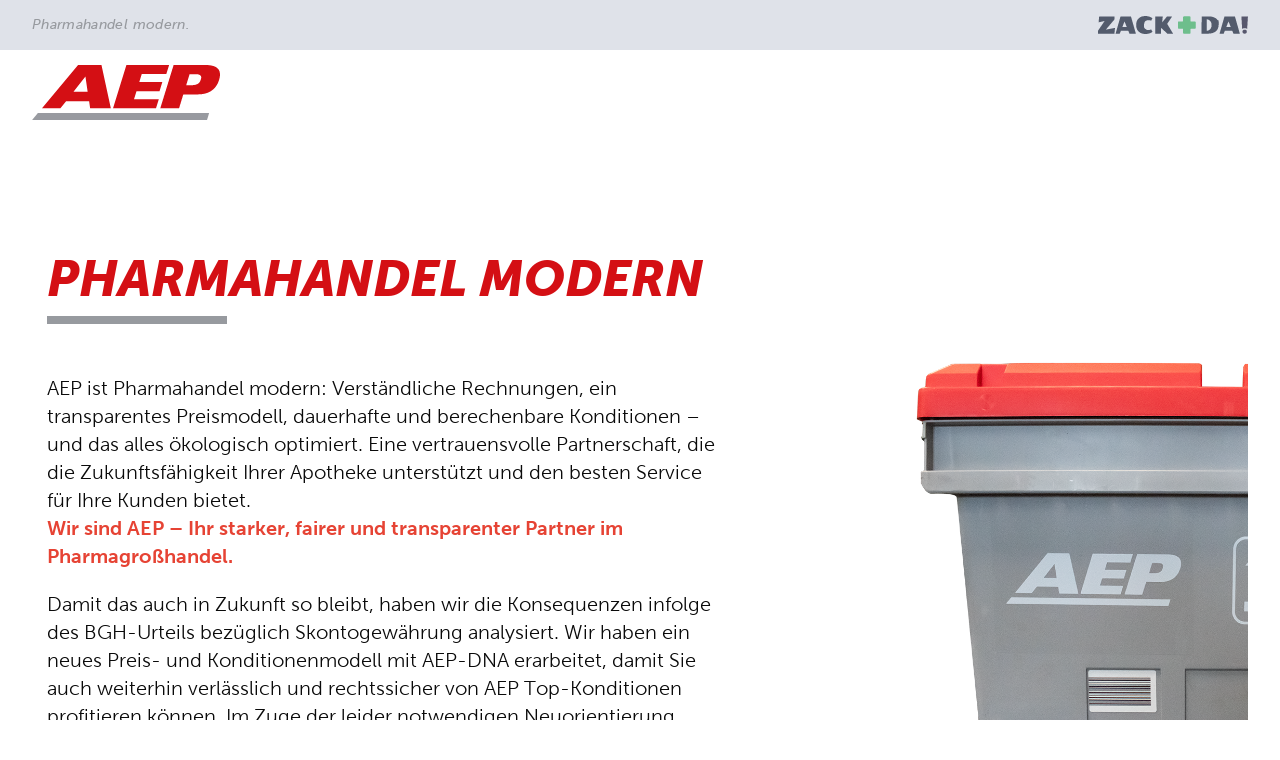

--- FILE ---
content_type: text/html; charset=UTF-8
request_url: https://www.aep.de/nl_online_archiv/
body_size: 4504
content:
<!DOCTYPE html>
<html lang="de">

<head><style>img.lazy{min-height:1px}</style><link href="https://www.aep.de/wp-content/plugins/w3-total-cache/pub/js/lazyload.min.js" as="script">
	<meta charset="UTF-8" />
	<title>AEP - Pharmahandel modern</title>		<meta name="viewport" content="width=device-width, maximum-scale=1, initial-scale=1, minimum-scale=1">
	<meta name="description" content="Ihre Apotheke verdient einfach mehr." />
	<meta http-equiv="X-UA-Compatible" content="" />
	<meta property="og:site_name" content="AEP - Ihre Apotheke verdient einfach mehr." />
	<meta property="og:title" content="AEP - Pharmahandel modern" />
	<meta property="og:type" content="Maintenance" />
	<meta property="og:url" content="https://www.aep.de" />
	<meta property="og:description" content="Wir führen auf unserer Website Wartungsarbeiten durch. Unsere Service-Seiten stehen jedoch weiterhin uneingeschränkt für Sie zur Verfügung.
&nbsp;
Ins Kundenportal gelangen Sie über inside.aep.de
Ihr ZACK+DA! Backend erreichen Sie über https://px-reach.de/login/apotheke
&nbsp;
Über Karrieremöglichkeiten bei AEP können Sie sich hier informieren: aep.de/karriere
&nbsp;
Gerne sind wir auch persönlich für Sie da. Sie erreichen uns:
Montag bis Freitag von 8 bis 18 Uhr
Samstags von 8 bis 13 Uhr
Telefon: +49 (0) 6188.9937-370
E-Mail: service@aep.de
&nbsp;
Vielen Dank für Ihr Verständnis.
&nbsp;
Mit freundlichen Grüßen
Ihr AEP-Team
Impressum" />
			<meta property="og:image" content="https://www.aep.de/wp-content/uploads/2019/09/AEP-Logo_rgb-astraprojekt.png" />
		<meta property="og:image:url" content="https://www.aep.de/wp-content/uploads/2019/09/AEP-Logo_rgb-astraprojekt.png" />
		<meta property="og:image:secure_url" content="https://www.aep.de/wp-content/uploads/2019/09/AEP-Logo_rgb-astraprojekt.png" />
		<meta property="og:image:type" content="png" />
		<link rel="profile" href="http://gmpg.org/xfn/11" />
	<link rel="pingback" href="https://www.aep.de/xmlrpc.php" />
	<link rel='stylesheet' id='mtnc-style-css' href='https://www.aep.de/wp-content/plugins/maintenance/load/aep/dist/style.css?ver=1715176570' media='all' />
<style type="text/css">body {background-color: #ffffff}.preloader {background-color: #ffffff}body {font-family: Open Sans; }.site-title, .preloader i, .login-form, .login-form a.lost-pass, .btn-open-login-form, .site-content, .user-content-wrapper, .user-content, footer, .maintenance a{color: #0a0a0a;} a.close-user-content, #mailchimp-box form input[type="submit"], .login-form input#submit.button  {border-color:#0a0a0a} input[type="submit"]:hover{background-color:#0a0a0a} input:-webkit-autofill, input:-webkit-autofill:focus{-webkit-text-fill-color:#0a0a0a} body &gt; .login-form-container{background-color:#ffffff}.btn-open-login-form{background-color:#ffffff}input:-webkit-autofill, input:-webkit-autofill:focus{-webkit-box-shadow:0 0 0 50px #ffffff inset}input[type='submit']:hover{color:#ffffff} #custom-subscribe #submit-subscribe:before{background-color:#ffffff} body .main-container::after {
	display:none !important;
}

body.maintenance .aktuelles {
	margin-bottom: 100px;
}</style>		<!--[if IE]>
	<style type="text/css">

	</style>
	<script type="text/javascript" src=""></script>
	<![endif]-->

</head>

<body class="maintenance ">

		<div class="main-container">
		<div class="preloader"><i class="fi-widget" aria-hidden="true"></i></div>
		<header class="header clearfix" role="banner">
			<div class="wrapper">
				<div class="topbar">
					<span>Pharmahandel modern.</span>
					<a href="https://px-reach.de/login/apotheke?p=zackda" class="zud-login" target="_blank">Zack und da Login</a>
				</div>
				<!-- logo -->
				<div class="mainbar">
					<div class="logo">
						<a href="https://www.aep.de">
							<!-- svg logo - toddmotto.com/mastering-svg-use-for-a-retina-web-fallbacks-with-png-script -->
							<img src="https://www.aep.de/wp-content/themes/scouts/img/logo.svg" data-src="https://www.aep.de/wp-content/themes/scouts/img/logo.svg" alt="Logo" class="logo-img lazy loaded" data-was-processed="true">
						</a>
					</div>
					<!-- /logo -->

				</div>
			</div>

		</header>
		<div id="content" class="site-content">
			<div class="wrapper">
<!-- 				<div class="container-fluid aktuelles">
					<div class="row">
						<div class="col-12">
							<div class="karriere">
								<h2>AKTUELLES</h2>
								<h3>AEP liefert wieder!</h3>
								<p>Die AEP GmbH kann wieder Bestellungen annehmen und ausliefern.</p>

								<p>Dank des unermüdlichen Einsatzes aller Mitglieder im Krisenstab ist AEP seit dem 06.11.2024 wieder lieferfähig. Nach und nach werden die Kunden nun in die Bestellroutine aufgenommen.</p>

								<p>AEP wird seine Kunden darüber informieren, wann und wie diese wieder bestellen können und beliefert werden. Bitte beachten Sie, dass bei AEP noch nicht vollumfänglich gearbeitet werden kann. Daher kann es zu Wartezeiten in der Bearbeitung von Anfragen kommen. Seien Sie jedoch versichert, dass Ihre Anliegen schnellstmöglich bearbeiten werden.</p>

								<p>Das Team von AEP bedankt sich aus tiefstem Herzen für die Geduld, das Vertrauen und die Unterstützung in diesen herausfordernden Tagen.</p>

								<p><strong>Zum Hintergrund:</strong></p>

								<p>AEP wurde Opfer eines gezielten kriminellen Cyber-Angriffs, der durch eine spezielle Software zu einer teilweisen Verschlüsselung der IT-Systeme führte.</p>

								<p>Der Vorfall wurde am 28.10.2024 von den Sicherheitssystemen erkannt, woraufhin AEP sofort notwendige und weitreichende Schutzmaßnahmen ergriff: AEP hatte alle Außenverbindungen getrennt und alle betroffenen IT-Systeme heruntergefahren. Sämtliche relevanten Behörden wurden informiert, und es wurden sofort externe Experten hinzugezogen.</p>

								<p>Unter Hochdruck und mit Hilfe externer Experten für Cyber-Incidents und IT-Forensik wurde Tag und Nacht an einer Lösung gearbeitet.</p>
							</div>
						</div>
					</div>
				</div> -->
				<div class="container-fluid">
					<div class="row">
						<div class="col-md-7">
							<h1 class="big">PHARMAHANDEL MODERN</h1>

							<p>AEP ist Pharmahandel modern: Verständliche Rechnungen, ein transparentes Preismodell, dauerhafte und berechenbare Konditionen – und das alles ökologisch optimiert. Eine vertrauensvolle Partnerschaft, die die Zukunftsfähigkeit Ihrer Apotheke unterstützt und den besten Service für Ihre Kunden bietet.<br><strong class="red">Wir sind AEP – Ihr starker, fairer und transparenter Partner im Pharmagroßhandel.</strong></p>

							<p>Damit das auch in Zukunft so bleibt, haben wir die Konsequenzen infolge des BGH-Urteils bezüglich Skontogewährung analysiert. Wir haben ein neues Preis- und Konditionenmodell mit AEP-DNA erarbeitet, damit Sie auch weiterhin verlässlich und rechtssicher von AEP Top-Konditionen profitieren können. Im Zuge der leider notwendigen Neuorientierung werden wir Ihnen an dieser Stelle in Kürze nähere Informationen zur Verfügung stellen.<br><strong>Wir sind für Sie da.</strong></p>
						</div>
						<div class="col-md-5 box">
							<div class="image-content wanne lazy" style="" data-bg="url(https://www.aep.de/wp-content/plugins/maintenance/load/aep/img/wanne.png)">
							</div>
						</div>
					</div>
				</div>
				<div class="box box-red contact">
					<div class="container-fluid">
						<div class="row">
							<div class="col-md-5">
								<div class="image-content lazy" style="" data-bg="url(https://www.aep.de/wp-content/plugins/maintenance/load/aep/img/kontakt.jpg)">
									<h2>Kontakt</h2>
								</div>
							</div>
							<div class=" col-md-7">
								<div class="text-content">
									<p>Ihr direkter Weg zu Ihrem AEP Außendienstmitarbeiter:<br><a href="https://www.aep.de/kontakt/vertrieb/">https://www.aep.de/kontakt/vertrieb/</a></p>
									<p>Ihr direkter Draht zum AEP Kunden-Service-Team:<br>Montag bis Freitag von 8 - 18 Uhr<br>Samstags von 8 - 13 Uhr<br>Telefon: +49 (0) 6188 99 37 370<br>Telefax: +49 (0) 6188 99 37 373<br>E-Mail: <a href="mailto:service@aep.de">service@aep.de</a></p>
								</div>
							</div>
						</div>
					</div>
				</div>
				<div class="box box-blue contact">
					<div class="container-fluid">
						<div class="row">
							<div class=" col-md-5 order-md-last">
								<div class="image-content right lazy" style="" data-bg="url(https://www.aep.de/wp-content/plugins/maintenance/load/aep/img/zud.png)">
									<h2>ZACK+DA!</h2>
								</div>
							</div>
							<div class="col-md-7">
								<div class="text-content">
									<h3>Digitale Marketing Services ZACK+DA!</h3>
									<p>ZACK+DA! ist das digitale Schaufenster Ihrer Apotheke. Mit unseren vielen smarten Features erweitern Sie im Handumdrehen Ihre Social Media Präsenz, Ihr Serviceangebot und Ihren Kundenkreis. Mehr Content. Mehr Kunden. Mehr Umsatz. Und der bleibt zu 100% in Ihrer Apotheke, denn wir erheben keine Transaktionsgebühren und bleiben auch hier transparent und fair. Hier registrieren und 6 Monate kostenfrei testen:<br><a href="https://www.zack-und-da.de/apothekeninfo">www.zack-und-da.de/apothekeninfo</a></p>
								</div>
							</div>

						</div>
					</div>
				</div>
				<div class="box box-red contact">
					<div class="container-fluid">
						<div class="row">
							<div class="col-md-5">
								<div class="image-content lazy" style="" data-bg="url(https://www.aep.de/wp-content/plugins/maintenance/load/aep/img/kundenportal.png)">
									<h2>Kundenportal</h2>
								</div>
							</div>
							<div class=" col-md-7">
								<div class="text-content">
									<p><strong>Alles im Blick: Belege, Statistiken und vieles mehr</strong><br>Mit dem AEP Kundenportal bieten wir Ihnen ein Instrument mit vielen smarten und sinnvollen digitalen Lösungen. Hier finden Sie viele nützliche Informationen, die Ihnen gebündelt an einem Ort, schnell, modern und übersichtlich zur Verfügung gestellt werden.</p>
									<p>Ins Kundenportal gelangen Sie über <a href="https://inside.aep.de">inside.aep.de</a></p>
								</div>
							</div>
						</div>
					</div>
				</div>
				<div class="box box-blue contact">
					<div class="container-fluid">
						<div class="row">
							<div class="order-md-last col-md-5">
								<div class="image-content right lazy" style="" data-bg="url(https://www.aep.de/wp-content/plugins/maintenance/load/aep/img/konditionen.jpg)">
									<h2>Konditionen</h2>
								</div>
							</div>
							<div class="col-md-7">
								<div class="text-content">
									<p>Vereinbaren Sie einen Termin mit Ihrem AEP Ansprechpartner. Wir freuen uns auf den Austausch mit Ihnen.</p>
									<p>Die Kontaktdaten des AEP Außendienst-Team sowie unserer Online-Terminbuchungsportal finden Sie unter:<br><a href="https://www.aep.de/kontakt/vertrieb/"><strong>https://www.aep.de/kontakt/vertrieb/</strong></a></p>
								</div>
							</div>

						</div>
					</div>
				</div>
				<div class="container-fluid">
					<div class="row">
						<div class="col-12">
							<div class="karriere">
								<h2>Karriere</h2>
								<h3>Werden Sie Teil unseres Teams.</h3>
								<p>Als wachsendes Unternehmen sind wir immer auf der Suche nach engagierten Mitarbeiterinnen und Mitarbeitern, die den Fortschritt von AEP mit uns gemeinsam vorantreiben. Werden auch Sie Teil unseres Teams. Über Karrieremöglichkeiten bei AEP können Sie sich hier informieren: <a href="https://aep.de/karriere"><strong>aep.de/karriere</strong></a> oder senden Sie uns gerne auch Ihre Initiativbewerbung entweder per E-Mail an: <a href="mailto:bewerbung@aep.de"><strong>bewerbung@aep.de</strong></a> oder per Post an:</p>
								<p><strong>AEP GmbH<br>Personalabteilung<br>Industriegebiet Süd A 31<br>63755 Alzenau</strong></p>
							</div>
						</div>
					</div>
				</div>
			</div>
		</div>

		<footer>
			<div class="center">
				<a href="http://www.aep.de/impressum/"><span class="red">Impressum</span></a> |
				<a href="http://www.aep.de/agb/"><span class="red">AGB</span></a>
				<p>© AEP 2024</p>
			</div>
		</footer>
							</div>

			
<script>window.w3tc_lazyload=1,window.lazyLoadOptions={elements_selector:".lazy",callback_loaded:function(t){var e;try{e=new CustomEvent("w3tc_lazyload_loaded",{detail:{e:t}})}catch(a){(e=document.createEvent("CustomEvent")).initCustomEvent("w3tc_lazyload_loaded",!1,!1,{e:t})}window.dispatchEvent(e)}}</script><script async src="https://www.aep.de/wp-content/plugins/w3-total-cache/pub/js/lazyload.min.js"></script></body>

</html>
<!--
Performance optimized by W3 Total Cache. Learn more: https://www.boldgrid.com/w3-total-cache/

Page Caching using Disk: Enhanced 
Lazy Loading

Served from: aep.de @ 2025-03-14 11:06:16 by W3 Total Cache
-->

--- FILE ---
content_type: image/svg+xml
request_url: https://www.aep.de/wp-content/themes/scouts/img/logo.svg
body_size: 413
content:
<svg id="Ebene_1" data-name="Ebene 1" xmlns="http://www.w3.org/2000/svg" width="188" height="54.8475" viewBox="0 0 188 54.8475"><defs><style>.cls-1{fill:#d40f14;}.cls-2{fill:#989aa0;}</style></defs><title>Zeichenfläche 1</title><polygon class="cls-1" points="94.402 0 81.037 43.084 123.991 43.084 126.796 34.014 101.983 34.014 104.496 26.077 127.519 26.077 130.322 17.007 107.299 17.007 109.745 9.072 134.31 9.072 137.114 0 94.402 0"/><path class="cls-1" d="M53.4254,11.4576l2.2133,15.0356H41.5039ZM46.0759.0023,9.9963,43.0836H28.3882l5.7145-7.1581h23.024l1.0123,7.1581H78.8185L69.469.0023Z"/><path class="cls-1" d="M168.8111,14.5031c-1.31,4.2374-4.1567,5.6664-10.8218,5.6664h-3.8245l3.4159-11.095H163.26c5.3715,0,6.6821,1.8483,5.5516,5.4286M173.4064.0023H141.62l-13.3666,43.085h18.7634L151.2994,29.24h14.6887c9.3822,0,17.8107-3.7592,21.0544-14.2613C190.5312,3.7605,184.1467.0023,173.4064.0023"/><polygon class="cls-2" points="5.89 47.81 0 54.848 174.959 54.848 177.111 47.81 5.89 47.81"/></svg>

--- FILE ---
content_type: image/svg+xml
request_url: https://www.aep.de/wp-content/plugins/maintenance/load/aep/img/login-zack-und-da.svg
body_size: 787
content:
<?xml version="1.0" encoding="UTF-8"?>
<svg id="a" xmlns="http://www.w3.org/2000/svg" version="1.1" viewBox="0 0 857.6 105.5">
  <defs>
    <style>
      .cls-1 {
        fill: #6ebe8c;
      }

      .cls-1, .cls-2, .cls-3 {
        stroke-width: 0px;
      }

      .cls-2 {
        fill: #57576d;
      }

      .cls-3 {
        fill: #535b6c;
      }
    </style>
  </defs>
  <polygon class="cls-3" points="0 103.8 0 85.9 37.5 29.3 3 37.2 6.4 2.4 93.6 2.4 93.6 20.6 44.5 79.9 97 69.8 93.6 103.8 0 103.8 0 103.8"/>
  <path class="cls-3" d="M179.8,103.8l-6.7-16.9h-42.7l-6.4,16.9h-23.8L128.6,2.4h59.6l28.3,101.5h-36.7ZM164.6,65.2l-13.2-33.5-12.7,33.5h26Z"/>
  <path class="cls-3" d="M271.4,0c6.5,0,13.5,1.2,21,3.5,7.5,2.4,13.7,5.3,18.5,8.9l-7,14.9c-4.9-1.9-10.3-2.9-16.2-2.9-16.5,0-24.8,9.6-24.8,28.8s2.3,16.5,6.8,21.7,10,7.8,16.4,7.8,12.4-1.3,18-4l7.5,14.4c-11.3,8.3-24.7,12.4-40.4,12.4s-28.4-4.6-38.3-13.7c-9.9-9.1-14.8-22.3-14.8-39.4s4.9-30.1,14.6-39c9.7-8.9,22.6-13.3,38.7-13.3h0Z"/>
  <path class="cls-3" d="M359.6,71.5l.6,32.3h-32.7V2.4h42.7l-3.5,35.5,27.8-35.5h29.3l-28.3,43.4,34,58.1h-32.8c-15.6-15.1-26.7-25.8-33.3-32.3h-3.8Z"/>
  <path class="cls-3" d="M774.7,103.8l-6.7-16.9h-42.7l-6.4,16.9h-23.8l28.3-101.5h59.6l28.3,101.5h-36.7ZM759.5,65.2l-13.2-33.5-12.7,33.5h26Z"/>
  <path class="cls-3" d="M682.8,22.8c-9.4-13.6-26.5-20.4-51.4-20.4l-38.5.8-.8,100.6h32.8c43.5,0,65.3-18.4,65.3-55.3s-2.5-18.5-7.4-25.8h0ZM621.9,86.9V19.4s27.8,1.4,27.8,33.7-27.8,33.8-27.8,33.8Z"/>
  <path class="cls-1" d="M553.5,31.8h-22.3c-1.1,0-1.9-.9-1.9-1.9V7.6c0-3-2.4-5.5-5.5-5.5h-31.8c-3,0-5.5,2.4-5.5,5.5v22.3c0,1.1-.9,1.9-1.9,1.9h-22.3c-3,0-5.5,2.4-5.5,5.5v31.8c0,3,2.4,5.5,5.5,5.5h22.3c1.1,0,1.9.9,1.9,1.9v22.3c0,3,2.4,5.5,5.5,5.5h31.8c3,0,5.5-2.4,5.5-5.5v-22.3c0-1.1.9-1.9,1.9-1.9h22.3c3,0,5.5-2.4,5.5-5.5v-31.8c0-3-2.4-5.5-5.5-5.5Z"/>
  <path class="cls-2" d="M853.1,75.2c-3.7-2.4-8.5-3.6-14.3-3.6s-10.6,1.2-14.3,3.6l-4.4-72.8h37.5l-4.4,72.8h0ZM829.5,83.3c2.1-2.2,5.2-3.4,9.4-3.4s7.3,1.1,9.4,3.4c2.1,2.2,3.1,5.1,3.1,8.5s-1,6.2-3.1,8.5c-2.1,2.2-5.2,3.4-9.4,3.4s-7.3-1.1-9.4-3.4c-2.1-2.2-3.1-5.1-3.1-8.5s1-6.2,3.1-8.5h0Z"/>
</svg>